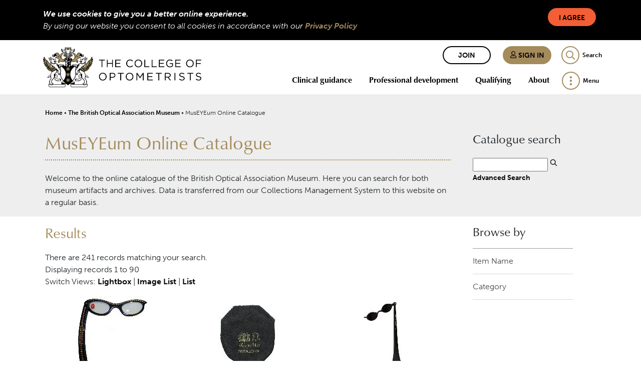

--- FILE ---
content_type: text/html; charset=UTF-8
request_url: https://museyeum.org/results.php?module=objects&type=browse&id=19&term=lorgnette&kv=10791&record=46&page=1&view=1
body_size: 7754
content:
<!DOCTYPE HTML>

<html>
    <head>
        <title>The College of Optometrists</title>
        <link rel="stylesheet" type="text/css" href="https://museyeum.org/templates/boam3/stylesheet.css" />
        <link rel="stylesheet" href="https://use.typekit.net/cva8lvw.css">
		<link rel="preload" href="templates/boam3/icomoon.ttf?m0gz11" as="font" crossorigin="anonymous">
		<link rel="stylesheet" href="templates/boam3/main.css?t=132808322880000000">
		<script src="templates/boam3//libs.js?t=132823962360000000"></script>
		<script src="templates/boam3//main.js?t=132823962360000000"></script>
		<script type="text/JavaScript" src="javascript.js"></script>
        <meta http-equiv="Content-Type" content="text/html; charset=UTF-8" />
        <base href="https://museyeum.org/" target="_top">

	<!-- Global site tag (gtag.js) - Google Analytics -->
	<script async src="https://www.googletagmanager.com/gtag/js?id=UA-2177699-2"></script>
	<script>
		window.dataLayer = window.dataLayer || [];
		function gtag()	{dataLayer.push(arguments);}
		gtag('js', new Date());

		gtag('config', 'UA-2177699-2');
	</script>

    </head>
    <body>    
		<div class="cookie-consent-bar bg-dark text-light d-none">
			<div class="container p-2">
				<button class="btn btn-default btn-sm float-right ml-4" id="consent">I Agree</button>
				<div class="font-italic font-weight-bold">We use cookies to give you a better online experience.</div>
				<div class="font-italic">By using our website you consent to all cookies in accordance with our <a href="https://www.college-optometrists.org/privacy-and-cookies-policy">Privacy Policy</a></div>
			</div>
		</div>
        <nav class="header-main">
			<div class="container">

				<div class="brand js-search-logos">
					<div class="logos">
						<a href="https://www.college-optometrists.org/" title="Homepage" class="logo-unscrolled">
							<img src="templates/boam3/coo_logo_text_white.png" alt="College Of Optometrists" height="80" width="316">
						</a>
						<a href="https://www.college-optometrists.org/" title="Homepage" class="logo-scrolled">
							<img src="templates/boam3/coo_logo_transparent.png" alt="College Of Optometrists" height="80" width="100">
						</a>
					</div>
					<div class="mobile-logos">
						<a href="https://www.college-optometrists.org/" title="Homepage" class="logo-unscrolled">
							<img src="templates/boam3/coo_logo_text_white.png" alt="College Of Optometrists">
						</a>
						<a href="https://www.college-optometrists.org/" title="Homepage" class="logo-scrolled">
							<img src="templates/boam3/coo_logo_transparent.png" alt="College Of Optometrists">
						</a>
					</div>
				</div>

				<div class="top-row">
						<a href="https://www.college-optometrists.org/join-the-college-today" class="btn btn-sm btn-outline-dark mr-2 d-none d-lg-inline-block">Join</a>
						<a href="https://www.college-optometrists.org/account/signin" class="btn btn-sm btn-primary mr-2 d-none d-lg-inline-block">
							<i class="ico-user"></i>
							Sign in
						</a>
						<a href="https://www.college-optometrists.org/account/signin" class="cbtn cbtn-user cbtn-primary d-inline-block d-lg-none" title="My college"></a>


					<div class="js-search search">
						<form action="https://www.college-optometrists.org/search" id="siteSearch">
							<input id="header_search" placeholder="Enter your search here" name="search">
							<label for="header_search" class="d-none">Search</label>
						</form>
					</div>
					<a href="#" class="cbtn cbtn-search cbtn-outline-primary js-search-control search-control">
						<span class="d-none d-lg-inline-block">Search</span>
					</a>

				</div>

				<div class="bottom-row">
					<div class="navbar-expand">
						<ul class="navbar-nav navbar-header none">
				<li class="hide-scrolled nav-item dropdown d-none d-lg-inline-block">
					<a class="nav-link dropdown-toggle " href="https://www.college-optometrists.org/Clinical-guidance" target="" data-toggle="dropdown" aria-haspopup="true" aria-expanded="false">Clinical guidance</a>

					<div class="dropdown-menu navigation animate headerSlideIn">
						<ul class="nav-dropdown circle">
				<li class="nav-item">
					<a class="nav-link " href="https://www.college-optometrists.org/Clinical-guidance/Guidance" target="">Guidance for Professional Practice</a>
				</li>
				<li class="nav-item">
					<a class="nav-link " href="https://www.college-optometrists.org/Clinical-guidance/COVID-19-clinical-guidance" target="">COVID-19 clinical guidance</a>
				</li>
				<li class="nav-item">
					<a class="nav-link " href="https://www.college-optometrists.org/Clinical-guidance/Clinical-Management-Guidelines" target="">Clinical Management Guidelines</a>
				</li>
				<li class="nav-item">
					<a class="nav-link " href="https://www.college-optometrists.org/Clinical-guidance/Optometrists-Formulary" target="">Optometrists' Formulary</a>
				</li>
				<li class="nav-item">
					<a class="nav-link " href="https://www.college-optometrists.org/Clinical-guidance/Clinical-advisers" target="">Clinical advisers</a>
				</li>
				<li class="nav-item">
					<a class="nav-link " href="https://www.college-optometrists.org/Clinical-guidance/Clinical-files" target="">Clinical files</a>
				</li>
				<li class="nav-item">
					<a class="nav-link " href="https://www.college-optometrists.org/Clinical-guidance/Guidance-for-therapeutics" target="">Guidance for therapeutics</a>
				</li>
				<li class="nav-item">
					<a class="nav-link " href="https://www.college-optometrists.org/Clinical-guidance/Supplementary-guidance" target="">Supplementary guidance</a>
				</li>
				<li class="nav-item">
					<a class="nav-link " href="https://www.college-optometrists.org/Clinical-guidance/Using-Evidence-in-Practice" target="">Using Evidence in Practice</a>
				</li>
				<li class="nav-item">
					<a class="nav-link " href="https://www.college-optometrists.org/Clinical-guidance/Position-statements" target="">Position statements</a>
				</li>
				<li class="nav-item">
					<a class="nav-link " href="https://www.college-optometrists.org/Clinical-guidance/Ethical-Scenarios" target="">Ethical scenarios</a>
				</li>
						</ul>
					</div>
				</li>
				<li class="hide-scrolled nav-item dropdown d-none d-lg-inline-block">
					<a class="nav-link dropdown-toggle " href="https://www.college-optometrists.org/Professional-development" target="" data-toggle="dropdown" aria-haspopup="true" aria-expanded="false">Professional development</a>

					<div class="dropdown-menu navigation animate headerSlideIn">
						<ul class="nav-dropdown circle">
				<li class="nav-item">
					<a class="nav-link " href="https://www.college-optometrists.org/Professional-development/Online-learning" target="">Online learning</a>
				</li>
				<li class="nav-item">
					<a class="nav-link " href="https://www.college-optometrists.org/Professional-development/Events" target="">Events</a>
				</li>
				<li class="nav-item">
					<a class="nav-link " href="https://www.college-optometrists.org/Professional-development/Higher-qualifications" target="">Higher qualifications</a>
				</li>
				<li class="nav-item">
					<a class="nav-link " href="https://www.college-optometrists.org/Professional-development/Independent-prescribing-(IP)-qualification" target="">Independent prescribing (IP) qualification</a>
				</li>
				<li class="nav-item">
					<a class="nav-link " href="https://www.college-optometrists.org/Professional-development/Fellowship-by-Portfolio" target="">Fellowship by Portfolio</a>
				</li>
				<li class="nav-item">
					<a class="nav-link " href="https://www.college-optometrists.org/Professional-development/Library-and-information-services" target="">Library and information services</a>
				</li>
				<li class="nav-item">
					<a class="nav-link " href="https://www.college-optometrists.org/Professional-development/Compassion-in-practice" target="">Compassion in practice</a>
				</li>
				<li class="nav-item">
					<a class="nav-link " href="https://www.college-optometrists.org/Professional-development/Financial-support-for-College-members-undertaking" target="">Financial support for College members undertaking research</a>
				</li>
				<li class="nav-item">
					<a class="nav-link " href="https://www.college-optometrists.org/Professional-development/Peer-discussion-and-peer-review" target="">Peer discussion and peer review</a>
				</li>
				<li class="nav-item">
					<a class="nav-link " href="https://www.college-optometrists.org/Professional-development/Taking-a-career-break" target="">Taking a career break</a>
				</li>
				<li class="nav-item">
					<a class="nav-link " href="https://www.college-optometrists.org/Professional-development/CET-cycle-2019-2021" target="">CET cycle 2019-2021</a>
				</li>
				<li class="nav-item">
					<a class="nav-link " href="https://www.college-optometrists.org/Professional-development/DOCET-distance-learning" target="">DOCET distance learning</a>
				</li>
						</ul>
					</div>
				</li>
				<li class="hide-scrolled nav-item dropdown d-none d-lg-inline-block">
					<a class="nav-link dropdown-toggle " href="https://www.college-optometrists.org/Qualifying" target="" data-toggle="dropdown" aria-haspopup="true" aria-expanded="false">Qualifying</a>

					<div class="dropdown-menu navigation animate headerSlideIn">
						<ul class="nav-dropdown circle">
				<li class="nav-item">
					<a class="nav-link " href="https://www.college-optometrists.org/Qualifying/A-career-in-optometry" target="">A career in optometry</a>
				</li>
				<li class="nav-item">
					<a class="nav-link " href="https://www.college-optometrists.org/Qualifying/Optometry-students" target="">Optometry students</a>
				</li>
				<li class="nav-item">
					<a class="nav-link " href="https://www.college-optometrists.org/Qualifying/Scheme-for-Registration" target="">Scheme for Registration</a>
				</li>
				<li class="nav-item">
					<a class="nav-link " href="https://www.college-optometrists.org/Qualifying/International-pre-registration-trainees" target="">International pre-registration trainees</a>
				</li>
				<li class="nav-item">
					<a class="nav-link " href="https://www.college-optometrists.org/Qualifying/The-Education-Strategic-Review" target="">The Education Strategic Review</a>
				</li>
				<li class="nav-item">
					<a class="nav-link " href="https://www.college-optometrists.org/Qualifying/Sector-Partnership-for-Optical-Knowledge-and-Educa" target="">Sector Partnership for Optical Knowledge and Education (SPOKE)</a>
				</li>
						</ul>
					</div>
				</li>
				<li class="hide-scrolled nav-item dropdown d-none d-lg-inline-block">
					<a class="nav-link dropdown-toggle " href="https://www.college-optometrists.org/About" target="" data-toggle="dropdown" aria-haspopup="true" aria-expanded="false">About</a>

					<div class="dropdown-menu navigation animate headerSlideIn">
						<ul class="nav-dropdown circle">
				<li class="nav-item">
					<a class="nav-link " href="https://www.college-optometrists.org/About/Who-we-are" target="">Who we are</a>
				</li>
				<li class="nav-item">
					<a class="nav-link " href="https://www.college-optometrists.org/About/Work-for-us" target="">Work for us</a>
				</li>
				<li class="nav-item">
					<a class="nav-link " href="https://www.college-optometrists.org/About/Life-and-Honorary-Fellowship-(FCOptom)" target="">Life and Honorary Fellowship (FCOptom)</a>
				</li>
				<li class="nav-item">
					<a class="nav-link " href="https://www.college-optometrists.org/About/Research-Excellence-Awards" target="">Research Excellence Awards</a>
				</li>
				<li class="nav-item">
					<a class="nav-link " href="https://www.college-optometrists.org/About/Member-Code-of-Conduct" target="">Member Code of Conduct</a>
				</li>
				<li class="nav-item dropdown-submenu">
					<a class="nav-link collapsed " href="https://www.college-optometrists.org/About/Governance-and-groups" target="" data-toggle="collapse" data-target="#collapse-b1327392-c329-4d54-8a9d-763826d7d414">Governance and groups</a>

					<div class="navigation-child collapse " id="collapse-b1327392-c329-4d54-8a9d-763826d7d414">
						<ul class="nav-dropdown square">
				<li class="nav-item">
					<a class="nav-link " href="https://www.college-optometrists.org/About/Governance-and-groups/Board-of-Trustees" target="">Board of Trustees</a>
				</li>
				<li class="nav-item">
					<a class="nav-link " href="https://www.college-optometrists.org/About/Governance-and-groups/College-Council" target="">College Council</a>
				</li>
				<li class="nav-item">
					<a class="nav-link " href="https://www.college-optometrists.org/About/Governance-and-groups/College-Committees" target="">College Committees</a>
				</li>
				<li class="nav-item">
					<a class="nav-link " href="https://www.college-optometrists.org/About/Governance-and-groups/Reference-groups" target="">Reference groups</a>
				</li>
						</ul>
					</div>
				</li>
				<li class="nav-item">
					<a class="nav-link " href="https://www.college-optometrists.org/About/Media-enquiries" target="">Media enquiries</a>
				</li>
				<li class="nav-item">
					<a class="nav-link " href="https://www.college-optometrists.org/About/The-Benevolent-Fund" target="">The Benevolent Fund</a>
				</li>
				<li class="nav-item">
					<a class="nav-link " href="https://www.college-optometrists.org/About/Expert-witnesses" target="">Expert witnesses</a>
				</li>
						</ul>
					</div>
				</li>
							<li class="main-menu dropdown">
								<a class="dropdown-toggle cbtn cbtn-menu cbtn-outline-primary d-none d-lg-block" href="#" data-toggle="dropdown">
									<span class="main-menu-menu">Menu</span>
									<span class="d-none main-menu-close">Close</span>
								</a>

								<a class="dropdown-toggle cbtn cbtn-menu cbtn-outline-primary d-lg-none" href="#" data-toggle="collapse" data-target=".collapse-mobile-nav">
									<span class="d-none main-menu-menu">Menu</span>
								</a>

								<div class="dropdown-menu navigation animate menuSlideIn" id="desktop-nav">
									<ul class="nav-dropdown circle">
				<li class="nav-item">
					<a class="nav-link " href="https://www.college-optometrists.org/News" target="">News</a>
				</li>
				<li class="nav-item">
					<a class="nav-link " href="https://www.college-optometrists.org/Jobs-board" target="">Jobs board</a>
				</li>
				<li class="nav-item">
					<a class="nav-link " href="https://www.college-optometrists.org/Get-the-College-app" target="">Get the College app</a>
				</li>
				<li class="nav-item">
					<a class="nav-link " href="https://www.college-optometrists.org/Member-resources" target="">Member resources</a>
				</li>
				<li class="nav-item">
					<a class="nav-link " href="https://www.college-optometrists.org/Patient-resources" target="">Patient resources</a>
				</li>
				<li class="nav-item">
					<a class="nav-link " href="https://www.college-optometrists.org/Acuity" target="">Acuity</a>
				</li>
				<li class="nav-item">
					<a class="nav-link " href="https://www.college-optometrists.org/Optometry-in-Practice" target="">Optometry In Practice</a>
				</li>
				<li class="nav-item">
					<a class="nav-link " href="https://www.college-optometrists.org/Ophthalmic-and-Physiological-Optics-(OPO)" target="">Ophthalmic and Physiological Optics (OPO)</a>
				</li>
				<li class="nav-item">
					<a class="nav-link " href="https://www.college-optometrists.org/Podcasts" target="">Podcasts</a>
				</li>
				<li class="nav-item">
					<a class="nav-link " href="https://www.college-optometrists.org/Wellbeing" target="">Wellbeing</a>
				</li>
				<li class="nav-item">
					<a class="nav-link active" href="https://www.college-optometrists.org/The-British-Optical-Association-Museum" target="">The British Optical Association Museum</a>
				</li>
				<li class="nav-item">
					<a class="nav-link " href="https://www.college-optometrists.org/Clinical-Council-for-Eye-Health-Commissioning-(CCE" target="">Clinical Council for Eye Health Commissioning (CCEHC)</a>
				</li>
				<li class="nav-item">
					<a class="nav-link " href="https://www.college-optometrists.org/Make-an-enquiry" target="">Contact us</a>
				</li>
									</ul>
								</div>
							</li>
						</ul>
					</div>
				</div>
			</div>
		</nav>
        <div class="mobile-navigation">
			<div class="collapse navigation animate menuSlideIn collapse-mobile-nav">
				<div class="container">
					<div class="d-lg-none my-1 mobile-nav-buttons">
							<a href="https://www.college-optometrists.org//join-the-college-today" class="btn btn-sm btn-secondary mr-2">Join</a>
							<a href="https://www.college-optometrists.org//account/signin" class="btn btn-sm btn-primary mr-2">
								<i class="ico-user"></i>
								Sign in
							</a>
					</div>

					<ul class="nav-dropdown disc">
				<li class="nav-item dropdown-submenu d-block d-lg-none">
					<a class="nav-link collapsed " href="https://www.college-optometrists.org//Clinical-guidance" target="" data-toggle="collapse" data-target="#collapse-e703e02a-c140-46be-839b-afb75e42c294">Clinical guidance</a>

					<div class="navigation-child collapse " id="collapse-e703e02a-c140-46be-839b-afb75e42c294">
						<ul class="nav-dropdown circle">
				<li class="nav-item">
					<a class="nav-link " href="https://www.college-optometrists.org//Clinical-guidance/Guidance" target="">Guidance for Professional Practice</a>
				</li>
				<li class="nav-item">
					<a class="nav-link " href="https://www.college-optometrists.org//Clinical-guidance/COVID-19-clinical-guidance" target="">COVID-19 clinical guidance</a>
				</li>
				<li class="nav-item">
					<a class="nav-link " href="https://www.college-optometrists.org//Clinical-guidance/Clinical-Management-Guidelines" target="">Clinical Management Guidelines</a>
				</li>
				<li class="nav-item">
					<a class="nav-link " href="https://www.college-optometrists.org//Clinical-guidance/Optometrists-Formulary" target="">Optometrists' Formulary</a>
				</li>
				<li class="nav-item">
					<a class="nav-link " href="https://www.college-optometrists.org//Clinical-guidance/Clinical-advisers" target="">Clinical advisers</a>
				</li>
				<li class="nav-item">
					<a class="nav-link " href="https://www.college-optometrists.org/Clinical-guidance/Clinical-files" target="">Clinical files</a>
				</li>
				<li class="nav-item">
					<a class="nav-link " href="https://www.college-optometrists.org/Clinical-guidance/Guidance-for-therapeutics" target="">Guidance for therapeutics</a>
				</li>
				<li class="nav-item">
					<a class="nav-link " href="https://www.college-optometrists.org/Clinical-guidance/Supplementary-guidance" target="">Supplementary guidance</a>
				</li>
				<li class="nav-item">
					<a class="nav-link " href="https://www.college-optometrists.org/Clinical-guidance/Using-Evidence-in-Practice" target="">Using Evidence in Practice</a>
				</li>
				<li class="nav-item">
					<a class="nav-link " href="https://www.college-optometrists.org/Clinical-guidance/Position-statements" target="">Position statements</a>
				</li>
				<li class="nav-item">
					<a class="nav-link " href="https://www.college-optometrists.org/Clinical-guidance/Ethical-Scenarios" target="">Ethical scenarios</a>
				</li>
						</ul>
					</div>
				</li>
				<li class="nav-item dropdown-submenu d-block d-lg-none">
					<a class="nav-link collapsed " href="https://www.college-optometrists.org/Professional-development" target="" data-toggle="collapse" data-target="#collapse-671c513e-fee5-4a0f-b2a9-fb2382350c9c">Professional development</a>

					<div class="navigation-child collapse " id="collapse-671c513e-fee5-4a0f-b2a9-fb2382350c9c">
						<ul class="nav-dropdown circle">
				<li class="nav-item">
					<a class="nav-link " href="https://www.college-optometrists.org/Professional-development/Online-learning" target="">Online learning</a>
				</li>
				<li class="nav-item">
					<a class="nav-link " href="https://www.college-optometrists.org/Professional-development/Events" target="">Events</a>
				</li>
				<li class="nav-item">
					<a class="nav-link " href="https://www.college-optometrists.org/Professional-development/Higher-qualifications" target="">Higher qualifications</a>
				</li>
				<li class="nav-item">
					<a class="nav-link " href="https://www.college-optometrists.org/Professional-development/Independent-prescribing-(IP)-qualification" target="">Independent prescribing (IP) qualification</a>
				</li>
				<li class="nav-item">
					<a class="nav-link " href="https://www.college-optometrists.org/Professional-development/Fellowship-by-Portfolio" target="">Fellowship by Portfolio</a>
				</li>
				<li class="nav-item">
					<a class="nav-link " href="https://www.college-optometrists.org/Professional-development/Library-and-information-services" target="">Library and information services</a>
				</li>
				<li class="nav-item">
					<a class="nav-link " href="https://www.college-optometrists.org/Professional-development/Compassion-in-practice" target="">Compassion in practice</a>
				</li>
				<li class="nav-item">
					<a class="nav-link " href="https://www.college-optometrists.org/Professional-development/Financial-support-for-College-members-undertaking" target="">Financial support for College members undertaking research</a>
				</li>
				<li class="nav-item">
					<a class="nav-link " href="https://www.college-optometrists.org/Professional-development/Peer-discussion-and-peer-review" target="">Peer discussion and peer review</a>
				</li>
				<li class="nav-item">
					<a class="nav-link " href="https://www.college-optometrists.org/Professional-development/Taking-a-career-break" target="">Taking a career break</a>
				</li>
				<li class="nav-item">
					<a class="nav-link " href="https://www.college-optometrists.org/Professional-development/CET-cycle-2019-2021" target="">CET cycle 2019-2021</a>
				</li>
				<li class="nav-item">
					<a class="nav-link " href="https://www.college-optometrists.org/Professional-development/DOCET-distance-learning" target="">DOCET distance learning</a>
				</li>
						</ul>
					</div>
				</li>
				<li class="nav-item dropdown-submenu d-block d-lg-none">
					<a class="nav-link collapsed " href="https://www.college-optometrists.org/Qualifying" target="" data-toggle="collapse" data-target="#collapse-138e7b6e-3850-4e36-a8de-2d48c4cfa4d1">Qualifying</a>

					<div class="navigation-child collapse " id="collapse-138e7b6e-3850-4e36-a8de-2d48c4cfa4d1">
						<ul class="nav-dropdown circle">
				<li class="nav-item">
					<a class="nav-link " href="https://www.college-optometrists.org/Qualifying/A-career-in-optometry" target="">A career in optometry</a>
				</li>
				<li class="nav-item">
					<a class="nav-link " href="https://www.college-optometrists.org/Qualifying/Optometry-students" target="">Optometry students</a>
				</li>
				<li class="nav-item">
					<a class="nav-link " href="https://www.college-optometrists.org/Qualifying/Scheme-for-Registration" target="">Scheme for Registration</a>
				</li>
				<li class="nav-item">
					<a class="nav-link " href="https://www.college-optometrists.org/Qualifying/International-pre-registration-trainees" target="">International pre-registration trainees</a>
				</li>
				<li class="nav-item">
					<a class="nav-link " href="https://www.college-optometrists.org/Qualifying/Assessors-and-Examiners" target="">Assessors and Examiners</a>
				</li>
				<li class="nav-item">
					<a class="nav-link " href="https://www.college-optometrists.org/Qualifying/The-Education-Strategic-Review" target="">The Education Strategic Review</a>
				</li>
				<li class="nav-item">
					<a class="nav-link " href="https://www.college-optometrists.org/Qualifying/Sector-Partnership-for-Optical-Knowledge-and-Educa" target="">Sector Partnership for Optical Knowledge and Education (SPOKE)</a>
				</li>
						</ul>
					</div>
				</li>
				<li class="nav-item dropdown-submenu d-block d-lg-none">
					<a class="nav-link collapsed " href="https://www.college-optometrists.org/About" target="" data-toggle="collapse" data-target="#collapse-64d23508-a353-4bf7-aff8-1915cfc59c99">About</a>

					<div class="navigation-child collapse " id="collapse-64d23508-a353-4bf7-aff8-1915cfc59c99">
						<ul class="nav-dropdown circle">
				<li class="nav-item">
					<a class="nav-link " href="https://www.college-optometrists.org/About/Who-we-are" target="">Who we are</a>
				</li>
				<li class="nav-item">
					<a class="nav-link " href="https://www.college-optometrists.org/About/Work-for-us" target="">Work for us</a>
				</li>
				<li class="nav-item">
					<a class="nav-link " href="https://www.college-optometrists.org/About/Life-and-Honorary-Fellowship-(FCOptom)" target="">Life and Honorary Fellowship (FCOptom)</a>
				</li>
				<li class="nav-item">
					<a class="nav-link " href="https://www.college-optometrists.org/About/Research-Excellence-Awards" target="">Research Excellence Awards</a>
				</li>
				<li class="nav-item">
					<a class="nav-link " href="https://www.college-optometrists.org/About/Member-Code-of-Conduct" target="">Member Code of Conduct</a>
				</li>
				<li class="nav-item dropdown-submenu">
					<a class="nav-link collapsed " href="https://www.college-optometrists.org/About/Governance-and-groups" target="" data-toggle="collapse" data-target="#collapse-a41e9237-2102-47fb-b7d3-61f2afe0ed43">Governance and groups</a>

					<div class="navigation-child collapse " id="collapse-a41e9237-2102-47fb-b7d3-61f2afe0ed43">
						<ul class="nav-dropdown square">
				<li class="nav-item">
					<a class="nav-link " href="https://www.college-optometrists.org/About/Governance-and-groups/Board-of-Trustees" target="">Board of Trustees</a>
				</li>
				<li class="nav-item">
					<a class="nav-link " href="https://www.college-optometrists.org/About/Governance-and-groups/College-Council" target="">College Council</a>
				</li>
				<li class="nav-item">
					<a class="nav-link " href="https://www.college-optometrists.org/About/Governance-and-groups/College-Committees" target="">College Committees</a>
				</li>
				<li class="nav-item">
					<a class="nav-link " href="https://www.college-optometrists.org/About/Governance-and-groups/Reference-groups" target="">Reference groups</a>
				</li>
						</ul>
					</div>
				</li>
				<li class="nav-item">
					<a class="nav-link " href="https://www.college-optometrists.org/About/Media-enquiries" target="">Media enquiries</a>
				</li>
				<li class="nav-item">
					<a class="nav-link " href="https://www.college-optometrists.org/About/The-Benevolent-Fund" target="">The Benevolent Fund</a>
				</li>
				<li class="nav-item">
					<a class="nav-link " href="https://www.college-optometrists.org/About/Expert-witnesses" target="">Expert witnesses</a>
				</li>
						</ul>
					</div>
				</li>
								<li class="nav-item">
					<a class="nav-link " href="https://www.college-optometrists.org/News" target="">News</a>
				</li>
				<li class="nav-item">
					<a class="nav-link " href="https://www.college-optometrists.org/Jobs-board" target="">Jobs board</a>
				</li>
				<li class="nav-item">
					<a class="nav-link " href="https://www.college-optometrists.org/Get-the-College-app" target="">Get the College app</a>
				</li>
				<li class="nav-item">
					<a class="nav-link " href="https://www.college-optometrists.org/Member-resources" target="">Member resources</a>
				</li>
				<li class="nav-item">
					<a class="nav-link " href="https://www.college-optometrists.org/Patient-resources" target="">Patient resources</a>
				</li>
				<li class="nav-item">
					<a class="nav-link " href="https://www.college-optometrists.org/Acuity" target="">Acuity</a>
				</li>
				<li class="nav-item">
					<a class="nav-link " href="https://www.college-optometrists.org/Optometry-in-Practice" target="">Optometry In Practice</a>
				</li>
				<li class="nav-item">
					<a class="nav-link " href="https://www.college-optometrists.org/Ophthalmic-and-Physiological-Optics-(OPO)" target="">Ophthalmic and Physiological Optics (OPO)</a>
				</li>
				<li class="nav-item">
					<a class="nav-link " href="https://www.college-optometrists.org/Podcasts" target="">Podcasts</a>
				</li>
				<li class="nav-item">
					<a class="nav-link " href="https://www.college-optometrists.org/Wellbeing" target="">Wellbeing</a>
				</li>
				<li class="nav-item">
					<a class="nav-link " href="https://www.college-optometrists.org/The-British-Optical-Association-Museum" target="">The British Optical Association Museum</a>
				</li>
				<li class="nav-item">
					<a class="nav-link " href="https://www.college-optometrists.org/Clinical-Council-for-Eye-Health-Commissioning-(CCE" target="">Clinical Council for Eye Health Commissioning (CCEHC)</a>
				</li>
				<li class="nav-item">
					<a class="nav-link " href="https://www.college-optometrists.org/Make-an-enquiry" target="">Contact us</a>
				</li>
					</ul>

				</div>
			</div>
		</div>
        <div id ="summaryWrapper">
            <div id="summary">
                
                <div id="breadcrumbs">
                    <a href="https://www.college-optometrists.org/">Home</a> • 
                    <a href="https://www.college-optometrists.org/the-british-optical-association-museum">The British Optical Association Museum</a> • 
                    MusEYEum Online Catalogue
                </div>

                <div class="leftcol">
                    <h1>MusEYEum Online Catalogue</h1>
                    <p><p>Welcome to the online catalogue of the British Optical Association Museum. Here you can search for both museum artifacts and archives. Data is transferred from our Collections Management System to this website on a regular basis.</p>
</p>                </div>

                <div id="basicsearch" class="rightcol">
                    <h3>Catalogue search</h3>
                    <form method="GET" action="results.php">
                        <input type="text" name="term" value="" id="navsearch">
                        <input type="hidden" name="module" value="objects">
                        <input type="hidden" name="type" value="keyword">
                        <input id="basicsearch-icon" type="image" src="templates/boam3/search.png" alt="submit search" />
                        <br /><a href="search.php?module=objects">Advanced Search</a>
                    </form>
                </div> 

            </div>
        </div>
        
        <main role="main">

    
        <div id="contentWrapper" class="leftcol">
            <div id="content">

            <p></p>
<h2>Results</h2>

<p>There are 241 records matching your search.

                <br />Displaying records 1 to 90            <br />Switch Views: <a href="results.php?module=objects&amp;type=browse&amp;id=19&amp;term=lorgnette&amp;kv=10791&amp;record=46&amp;page=1&amp;view=1">Lightbox</a> 
            | <a href="results.php?module=objects&amp;type=browse&amp;id=19&amp;term=lorgnette&amp;kv=10791&amp;record=46&amp;page=1&amp;view=2">Image List</a> 
            | <a href="results.php?module=objects&amp;type=browse&amp;id=19&amp;term=lorgnette&amp;kv=10791&amp;record=46&amp;page=1&amp;view=3">List</a>
        </p>
        <table>
<tr><td class="lightboxtile"><div class="lightboximg"><a href="detail.php?module=objects&amp;type=browse&amp;id=19&amp;term=lorgnette&amp;kv=10791&amp;record=46&amp;page=1&amp;kv=25589&amp;record=0&amp;module=objects"><img src="http://museyeum.org/mxgis/?kv=52026&amp;style=lightbox" alt=""></a><br /></div>&#039;Empire&#039; lorgnette<br />Mid 20th c.<br /><a href="detail.php?module=objects&amp;type=browse&amp;id=19&amp;term=lorgnette&amp;kv=10791&amp;record=46&amp;page=1&amp;kv=25589&amp;record=0&amp;module=objects">View</a></td>
<td class="lightboxtile"><div class="lightboximg"><a href="detail.php?module=objects&amp;type=browse&amp;id=19&amp;term=lorgnette&amp;kv=10791&amp;record=46&amp;page=1&amp;kv=24089&amp;record=1&amp;module=objects"><img src="http://museyeum.org/mxgis/?kv=48874&amp;style=lightbox" alt=""></a><br /></div>&#039;Kipella&#039; monocle case<br />Mid 20th c.<br /><a href="detail.php?module=objects&amp;type=browse&amp;id=19&amp;term=lorgnette&amp;kv=10791&amp;record=46&amp;page=1&amp;kv=24089&amp;record=1&amp;module=objects">View</a></td>
<td class="lightboxtile"><div class="lightboximg"><a href="detail.php?module=objects&amp;type=browse&amp;id=19&amp;term=lorgnette&amp;kv=10791&amp;record=46&amp;page=1&amp;kv=15985&amp;record=2&amp;module=objects"><img src="http://museyeum.org/mxgis/?kv=34027&amp;style=lightbox" alt=""></a><br /></div>&#039;Onspec Ontic Classics&#039; OZ-008 Lorgnette<br />Onspec-Ontic<br />2000s<br /><a href="detail.php?module=objects&amp;type=browse&amp;id=19&amp;term=lorgnette&amp;kv=10791&amp;record=46&amp;page=1&amp;kv=15985&amp;record=2&amp;module=objects">View</a></td>
</tr>
<tr><td class="lightboxtile"><div class="lightboximg"><a href="detail.php?module=objects&amp;type=browse&amp;id=19&amp;term=lorgnette&amp;kv=10791&amp;record=46&amp;page=1&amp;kv=10477&amp;record=3&amp;module=objects"><img src="http://museyeum.org/mxgis/?kv=26238&amp;style=lightbox" alt=""></a><br /></div>933 W.M. folding lorgnette<br />Newbold &amp; Co Ltd<br />Mid-Late 20th c.<br /><a href="detail.php?module=objects&amp;type=browse&amp;id=19&amp;term=lorgnette&amp;kv=10791&amp;record=46&amp;page=1&amp;kv=10477&amp;record=3&amp;module=objects">View</a></td>
<td class="lightboxtile"><div class="lightboximg"><a href="detail.php?module=objects&amp;type=browse&amp;id=19&amp;term=lorgnette&amp;kv=10791&amp;record=46&amp;page=1&amp;kv=4656&amp;record=4&amp;module=objects"><img src="http://museyeum.org/mxgis/?kv=24692&amp;style=lightbox" alt=""></a><br /></div>Adams-style lorgnette<br /><a href="detail.php?module=objects&amp;type=browse&amp;id=19&amp;term=lorgnette&amp;kv=10791&amp;record=46&amp;page=1&amp;kv=4656&amp;record=4&amp;module=objects">View</a></td>
<td class="lightboxtile"><div class="lightboximg"><a href="detail.php?module=objects&amp;type=browse&amp;id=19&amp;term=lorgnette&amp;kv=10791&amp;record=46&amp;page=1&amp;kv=4668&amp;record=5&amp;module=objects"><img src="http://museyeum.org/mxgis/?kv=24704&amp;style=lightbox" alt=""></a><br /></div>Adams-style lorgnette<br />Early 19th c.<br /><a href="detail.php?module=objects&amp;type=browse&amp;id=19&amp;term=lorgnette&amp;kv=10791&amp;record=46&amp;page=1&amp;kv=4668&amp;record=5&amp;module=objects">View</a></td>
</tr>
<tr><td class="lightboxtile"><div class="lightboximg"><a href="detail.php?module=objects&amp;type=browse&amp;id=19&amp;term=lorgnette&amp;kv=10791&amp;record=46&amp;page=1&amp;kv=4667&amp;record=6&amp;module=objects"><img src="http://museyeum.org/mxgis/?kv=52465&amp;style=lightbox" alt=""></a><br /></div>Adams-style lorgnette<br />19th c.<br /><a href="detail.php?module=objects&amp;type=browse&amp;id=19&amp;term=lorgnette&amp;kv=10791&amp;record=46&amp;page=1&amp;kv=4667&amp;record=6&amp;module=objects">View</a></td>
<td class="lightboxtile"><div class="lightboximg"><a href="detail.php?module=objects&amp;type=browse&amp;id=19&amp;term=lorgnette&amp;kv=10791&amp;record=46&amp;page=1&amp;kv=25529&amp;record=7&amp;module=objects"><img src="http://museyeum.org/mxgis/?kv=51911&amp;style=lightbox" alt=""></a><br /></div>Adams-style lorgnette<br />Late 18th c. / Early 19th c.<br /><a href="detail.php?module=objects&amp;type=browse&amp;id=19&amp;term=lorgnette&amp;kv=10791&amp;record=46&amp;page=1&amp;kv=25529&amp;record=7&amp;module=objects">View</a></td>
<td class="lightboxtile"><div class="lightboximg"><a href="detail.php?module=objects&amp;type=browse&amp;id=19&amp;term=lorgnette&amp;kv=10791&amp;record=46&amp;page=1&amp;kv=4655&amp;record=8&amp;module=objects"><img src="http://museyeum.org/mxgis/?kv=24691&amp;style=lightbox" alt=""></a><br /></div>Adams-style lorgnette<br /><a href="detail.php?module=objects&amp;type=browse&amp;id=19&amp;term=lorgnette&amp;kv=10791&amp;record=46&amp;page=1&amp;kv=4655&amp;record=8&amp;module=objects">View</a></td>
</tr>
<tr><td class="lightboxtile"><div class="lightboximg"><a href="detail.php?module=objects&amp;type=browse&amp;id=19&amp;term=lorgnette&amp;kv=10791&amp;record=46&amp;page=1&amp;kv=4661&amp;record=9&amp;module=objects"><img src="http://museyeum.org/mxgis/?kv=24697&amp;style=lightbox" alt=""></a><br /></div>Adams-style lorgnette<br />c.1850<br /><a href="detail.php?module=objects&amp;type=browse&amp;id=19&amp;term=lorgnette&amp;kv=10791&amp;record=46&amp;page=1&amp;kv=4661&amp;record=9&amp;module=objects">View</a></td>
<td class="lightboxtile"><div class="lightboximg"><a href="detail.php?module=objects&amp;type=browse&amp;id=19&amp;term=lorgnette&amp;kv=10791&amp;record=46&amp;page=1&amp;kv=4666&amp;record=10&amp;module=objects"><img src="http://museyeum.org/mxgis/?kv=24702&amp;style=lightbox" alt=""></a><br /></div>Adams-style lorgnette<br />c.1820<br /><a href="detail.php?module=objects&amp;type=browse&amp;id=19&amp;term=lorgnette&amp;kv=10791&amp;record=46&amp;page=1&amp;kv=4666&amp;record=10&amp;module=objects">View</a></td>
<td class="lightboxtile"><div class="lightboximg"><a href="detail.php?module=objects&amp;type=browse&amp;id=19&amp;term=lorgnette&amp;kv=10791&amp;record=46&amp;page=1&amp;kv=4660&amp;record=11&amp;module=objects"><img src="http://museyeum.org/mxgis/?kv=24696&amp;style=lightbox" alt=""></a><br /></div>Adams-style lorgnette<br />Early 19th c.<br /><a href="detail.php?module=objects&amp;type=browse&amp;id=19&amp;term=lorgnette&amp;kv=10791&amp;record=46&amp;page=1&amp;kv=4660&amp;record=11&amp;module=objects">View</a></td>
</tr>
<tr><td class="lightboxtile"><div class="lightboximg"><a href="detail.php?module=objects&amp;type=browse&amp;id=19&amp;term=lorgnette&amp;kv=10791&amp;record=46&amp;page=1&amp;kv=22892&amp;record=12&amp;module=objects"><img src="http://museyeum.org/mxgis/?kv=46542&amp;style=lightbox" alt=""></a><br /></div>Adams-style lorgnette<br />Cocks &amp; Bettridge<br />1814<br /><a href="detail.php?module=objects&amp;type=browse&amp;id=19&amp;term=lorgnette&amp;kv=10791&amp;record=46&amp;page=1&amp;kv=22892&amp;record=12&amp;module=objects">View</a></td>
<td class="lightboxtile"><div class="lightboximg"><a href="detail.php?module=objects&amp;type=browse&amp;id=19&amp;term=lorgnette&amp;kv=10791&amp;record=46&amp;page=1&amp;kv=4665&amp;record=13&amp;module=objects"><img src="http://museyeum.org/mxgis/?kv=24701&amp;style=lightbox" alt=""></a><br /></div>Adams-style lorgnette<br />c.1850<br /><a href="detail.php?module=objects&amp;type=browse&amp;id=19&amp;term=lorgnette&amp;kv=10791&amp;record=46&amp;page=1&amp;kv=4665&amp;record=13&amp;module=objects">View</a></td>
<td class="lightboxtile"><div class="lightboximg"><a href="detail.php?module=objects&amp;type=browse&amp;id=19&amp;term=lorgnette&amp;kv=10791&amp;record=46&amp;page=1&amp;kv=4664&amp;record=14&amp;module=objects"><img src="http://museyeum.org/mxgis/?kv=24700&amp;style=lightbox" alt=""></a><br /></div>Adams-style lorgnette<br /><a href="detail.php?module=objects&amp;type=browse&amp;id=19&amp;term=lorgnette&amp;kv=10791&amp;record=46&amp;page=1&amp;kv=4664&amp;record=14&amp;module=objects">View</a></td>
</tr>
<tr><td class="lightboxtile"><div class="lightboximg"><a href="detail.php?module=objects&amp;type=browse&amp;id=19&amp;term=lorgnette&amp;kv=10791&amp;record=46&amp;page=1&amp;kv=4663&amp;record=15&amp;module=objects"><img src="http://museyeum.org/mxgis/?kv=24699&amp;style=lightbox" alt=""></a><br /></div>Adams-style lorgnette<br /><a href="detail.php?module=objects&amp;type=browse&amp;id=19&amp;term=lorgnette&amp;kv=10791&amp;record=46&amp;page=1&amp;kv=4663&amp;record=15&amp;module=objects">View</a></td>
<td class="lightboxtile"><div class="lightboximg"><a href="detail.php?module=objects&amp;type=browse&amp;id=19&amp;term=lorgnette&amp;kv=10791&amp;record=46&amp;page=1&amp;kv=4657&amp;record=16&amp;module=objects"><img src="http://museyeum.org/mxgis/?kv=24693&amp;style=lightbox" alt=""></a><br /></div>Adams-style lorgnette<br />c.1850<br /><a href="detail.php?module=objects&amp;type=browse&amp;id=19&amp;term=lorgnette&amp;kv=10791&amp;record=46&amp;page=1&amp;kv=4657&amp;record=16&amp;module=objects">View</a></td>
<td class="lightboxtile"><div class="lightboximg"><a href="detail.php?module=objects&amp;type=browse&amp;id=19&amp;term=lorgnette&amp;kv=10791&amp;record=46&amp;page=1&amp;kv=4658&amp;record=17&amp;module=objects"><img src="http://museyeum.org/mxgis/?kv=24694&amp;style=lightbox" alt=""></a><br /></div>Adams-style lorgnette<br /><a href="detail.php?module=objects&amp;type=browse&amp;id=19&amp;term=lorgnette&amp;kv=10791&amp;record=46&amp;page=1&amp;kv=4658&amp;record=17&amp;module=objects">View</a></td>
</tr>
<tr><td class="lightboxtile"><div class="lightboximg"><a href="detail.php?module=objects&amp;type=browse&amp;id=19&amp;term=lorgnette&amp;kv=10791&amp;record=46&amp;page=1&amp;kv=22411&amp;record=18&amp;module=objects"><img src="http://museyeum.org/mxgis/?kv=45681&amp;style=lightbox" alt=""></a><br /></div>Adams-style lorgnette<br />Early 19th c.<br /><a href="detail.php?module=objects&amp;type=browse&amp;id=19&amp;term=lorgnette&amp;kv=10791&amp;record=46&amp;page=1&amp;kv=22411&amp;record=18&amp;module=objects">View</a></td>
<td class="lightboxtile"><div class="lightboximg"><a href="detail.php?module=objects&amp;type=browse&amp;id=19&amp;term=lorgnette&amp;kv=10791&amp;record=46&amp;page=1&amp;kv=6824&amp;record=19&amp;module=objects"><img src="http://museyeum.org/mxgis/?kv=16599&amp;style=lightbox" alt=""></a><br /></div>Adams-style lorgnette<br />c.1820<br /><a href="detail.php?module=objects&amp;type=browse&amp;id=19&amp;term=lorgnette&amp;kv=10791&amp;record=46&amp;page=1&amp;kv=6824&amp;record=19&amp;module=objects">View</a></td>
<td class="lightboxtile"><div class="lightboximg"><a href="detail.php?module=objects&amp;type=browse&amp;id=19&amp;term=lorgnette&amp;kv=10791&amp;record=46&amp;page=1&amp;kv=4659&amp;record=20&amp;module=objects"><img src="http://museyeum.org/mxgis/?kv=24695&amp;style=lightbox" alt=""></a><br /></div>Adams-style lorgnette<br /><a href="detail.php?module=objects&amp;type=browse&amp;id=19&amp;term=lorgnette&amp;kv=10791&amp;record=46&amp;page=1&amp;kv=4659&amp;record=20&amp;module=objects">View</a></td>
</tr>
<tr><td class="lightboxtile"><div class="lightboximg"><a href="detail.php?module=objects&amp;type=browse&amp;id=19&amp;term=lorgnette&amp;kv=10791&amp;record=46&amp;page=1&amp;kv=4662&amp;record=21&amp;module=objects"><img src="http://museyeum.org/mxgis/?kv=24698&amp;style=lightbox" alt=""></a><br /></div>Adams-style lorgnette<br /><a href="detail.php?module=objects&amp;type=browse&amp;id=19&amp;term=lorgnette&amp;kv=10791&amp;record=46&amp;page=1&amp;kv=4662&amp;record=21&amp;module=objects">View</a></td>
<td class="lightboxtile"><div class="lightboximg"><a href="detail.php?module=objects&amp;type=browse&amp;id=19&amp;term=lorgnette&amp;kv=10791&amp;record=46&amp;page=1&amp;kv=4847&amp;record=22&amp;module=objects"><img src="http://museyeum.org/mxgis/?kv=25148&amp;style=lightbox" alt=""></a><br /></div>Adams-style lorgnette with fenestrations<br />c.1870<br /><a href="detail.php?module=objects&amp;type=browse&amp;id=19&amp;term=lorgnette&amp;kv=10791&amp;record=46&amp;page=1&amp;kv=4847&amp;record=22&amp;module=objects">View</a></td>
<td class="lightboxtile"><div class="lightboximg"><a href="detail.php?module=objects&amp;type=browse&amp;id=19&amp;term=lorgnette&amp;kv=10791&amp;record=46&amp;page=1&amp;kv=4463&amp;record=23&amp;module=objects"><img src="http://museyeum.org/mxgis/?kv=23833&amp;style=lightbox" alt=""></a><br /></div>Adams-type lorgnette<br /><a href="detail.php?module=objects&amp;type=browse&amp;id=19&amp;term=lorgnette&amp;kv=10791&amp;record=46&amp;page=1&amp;kv=4463&amp;record=23&amp;module=objects">View</a></td>
</tr>
<tr><td class="lightboxtile"><div class="lightboximg"><a href="detail.php?module=objects&amp;type=browse&amp;id=19&amp;term=lorgnette&amp;kv=10791&amp;record=46&amp;page=1&amp;kv=4467&amp;record=24&amp;module=objects"><img src="http://museyeum.org/mxgis/?kv=23837&amp;style=lightbox" alt=""></a><br /></div>bifocal lorgnette<br /><a href="detail.php?module=objects&amp;type=browse&amp;id=19&amp;term=lorgnette&amp;kv=10791&amp;record=46&amp;page=1&amp;kv=4467&amp;record=24&amp;module=objects">View</a></td>
<td class="lightboxtile"><div class="lightboximg"><a href="detail.php?module=objects&amp;type=browse&amp;id=19&amp;term=lorgnette&amp;kv=10791&amp;record=46&amp;page=1&amp;kv=4788&amp;record=25&amp;module=objects"><img src="http://museyeum.org/mxgis/?kv=21990&amp;style=lightbox" alt=""></a><br /></div>combined lorgnette &amp; ear trumpet<br />Late 19th c.<br /><a href="detail.php?module=objects&amp;type=browse&amp;id=19&amp;term=lorgnette&amp;kv=10791&amp;record=46&amp;page=1&amp;kv=4788&amp;record=25&amp;module=objects">View</a></td>
<td class="lightboxtile"><div class="lightboximg"><a href="detail.php?module=objects&amp;type=browse&amp;id=19&amp;term=lorgnette&amp;kv=10791&amp;record=46&amp;page=1&amp;kv=2956&amp;record=26&amp;module=objects"><img src="http://museyeum.org/mxgis/?kv=21988&amp;style=lightbox" alt=""></a><br /></div>combined lorgnette &amp; ear-trumpet<br /><a href="detail.php?module=objects&amp;type=browse&amp;id=19&amp;term=lorgnette&amp;kv=10791&amp;record=46&amp;page=1&amp;kv=2956&amp;record=26&amp;module=objects">View</a></td>
</tr>
<tr><td class="lightboxtile"><div class="lightboximg"><a href="detail.php?module=objects&amp;type=browse&amp;id=19&amp;term=lorgnette&amp;kv=10791&amp;record=46&amp;page=1&amp;kv=25533&amp;record=27&amp;module=objects"><img src="http://museyeum.org/mxgis/?kv=51923&amp;style=lightbox" alt=""></a><br /></div>double folding lorgnette<br />19th c.<br /><a href="detail.php?module=objects&amp;type=browse&amp;id=19&amp;term=lorgnette&amp;kv=10791&amp;record=46&amp;page=1&amp;kv=25533&amp;record=27&amp;module=objects">View</a></td>
<td class="lightboxtile"><div class="lightboximg"><a href="detail.php?module=objects&amp;type=browse&amp;id=19&amp;term=lorgnette&amp;kv=10791&amp;record=46&amp;page=1&amp;kv=4804&amp;record=28&amp;module=objects"><img src="http://museyeum.org/mxgis/?kv=25036&amp;style=lightbox" alt=""></a><br /></div>double lorgnette<br />20th c.<br /><a href="detail.php?module=objects&amp;type=browse&amp;id=19&amp;term=lorgnette&amp;kv=10791&amp;record=46&amp;page=1&amp;kv=4804&amp;record=28&amp;module=objects">View</a></td>
<td class="lightboxtile"><div class="lightboximg"><a href="detail.php?module=objects&amp;type=browse&amp;id=19&amp;term=lorgnette&amp;kv=10791&amp;record=46&amp;page=1&amp;kv=1960&amp;record=29&amp;module=objects"><img src="http://museyeum.org/mxgis/?kv=18676&amp;style=lightbox" alt=""></a><br /></div>double lorgnette<br /><a href="detail.php?module=objects&amp;type=browse&amp;id=19&amp;term=lorgnette&amp;kv=10791&amp;record=46&amp;page=1&amp;kv=1960&amp;record=29&amp;module=objects">View</a></td>
</tr>
<tr><td class="lightboxtile"><div class="lightboximg"><a href="detail.php?module=objects&amp;type=browse&amp;id=19&amp;term=lorgnette&amp;kv=10791&amp;record=46&amp;page=1&amp;kv=4473&amp;record=30&amp;module=objects"><img src="http://museyeum.org/mxgis/?kv=23850&amp;style=lightbox" alt=""></a><br /></div>double lorgnette<br />Asprey<br />c.1900-1910<br /><a href="detail.php?module=objects&amp;type=browse&amp;id=19&amp;term=lorgnette&amp;kv=10791&amp;record=46&amp;page=1&amp;kv=4473&amp;record=30&amp;module=objects">View</a></td>
<td class="lightboxtile"><div class="lightboximg"><a href="detail.php?module=objects&amp;type=browse&amp;id=19&amp;term=lorgnette&amp;kv=10791&amp;record=46&amp;page=1&amp;kv=4486&amp;record=31&amp;module=objects"><img src="http://museyeum.org/mxgis/?kv=23980&amp;style=lightbox" alt=""></a><br /></div>double lorgnette<br />c.1890<br /><a href="detail.php?module=objects&amp;type=browse&amp;id=19&amp;term=lorgnette&amp;kv=10791&amp;record=46&amp;page=1&amp;kv=4486&amp;record=31&amp;module=objects">View</a></td>
<td class="lightboxtile"><div class="lightboximg"><a href="detail.php?module=objects&amp;type=browse&amp;id=19&amp;term=lorgnette&amp;kv=10791&amp;record=46&amp;page=1&amp;kv=4492&amp;record=32&amp;module=objects"><img src="http://museyeum.org/mxgis/?kv=23986&amp;style=lightbox" alt=""></a><br /></div>double lorgnette<br />c.1900<br /><a href="detail.php?module=objects&amp;type=browse&amp;id=19&amp;term=lorgnette&amp;kv=10791&amp;record=46&amp;page=1&amp;kv=4492&amp;record=32&amp;module=objects">View</a></td>
</tr>
<tr><td class="lightboxtile"><div class="lightboximg"><a href="detail.php?module=objects&amp;type=browse&amp;id=19&amp;term=lorgnette&amp;kv=10791&amp;record=46&amp;page=1&amp;kv=1659&amp;record=33&amp;module=objects"><img src="http://museyeum.org/mxgis/?kv=18236&amp;style=lightbox" alt=""></a><br /></div>double spectacles with folding handle<br />19th c.<br /><a href="detail.php?module=objects&amp;type=browse&amp;id=19&amp;term=lorgnette&amp;kv=10791&amp;record=46&amp;page=1&amp;kv=1659&amp;record=33&amp;module=objects">View</a></td>
<td class="lightboxtile"><div class="lightboximg"><a href="detail.php?module=objects&amp;type=browse&amp;id=19&amp;term=lorgnette&amp;kv=10791&amp;record=46&amp;page=1&amp;kv=1165&amp;record=34&amp;module=objects"><img src="http://museyeum.org/mxgis/?kv=17231&amp;style=lightbox" alt=""></a><br /></div>dress clip lorgnette<br />Early-Mid 20th c.<br /><a href="detail.php?module=objects&amp;type=browse&amp;id=19&amp;term=lorgnette&amp;kv=10791&amp;record=46&amp;page=1&amp;kv=1165&amp;record=34&amp;module=objects">View</a></td>
<td class="lightboxtile"><div class="lightboximg"><a href="detail.php?module=objects&amp;type=browse&amp;id=19&amp;term=lorgnette&amp;kv=10791&amp;record=46&amp;page=1&amp;kv=9284&amp;record=35&amp;module=objects"><img src="http://museyeum.org/mxgis/?kv=23063&amp;style=lightbox" alt=""></a><br /></div>dress lorgnette<br />Mid 20th c.<br /><a href="detail.php?module=objects&amp;type=browse&amp;id=19&amp;term=lorgnette&amp;kv=10791&amp;record=46&amp;page=1&amp;kv=9284&amp;record=35&amp;module=objects">View</a></td>
</tr>
<tr><td class="lightboxtile"><div class="lightboximg"><a href="detail.php?module=objects&amp;type=browse&amp;id=19&amp;term=lorgnette&amp;kv=10791&amp;record=46&amp;page=1&amp;kv=28032&amp;record=36&amp;module=objects"><img src="http://museyeum.org/mxgis/?kv=57066&amp;style=lightbox" alt=""></a><br /></div>FAM202 lorgnette<br />Lafont, Paris<br />1998<br /><a href="detail.php?module=objects&amp;type=browse&amp;id=19&amp;term=lorgnette&amp;kv=10791&amp;record=46&amp;page=1&amp;kv=28032&amp;record=36&amp;module=objects">View</a></td>
<td class="lightboxtile"><div class="lightboximg"><a href="detail.php?module=objects&amp;type=browse&amp;id=19&amp;term=lorgnette&amp;kv=10791&amp;record=46&amp;page=1&amp;kv=7295&amp;record=37&amp;module=objects"><img src="http://museyeum.org/mxgis/?kv=17579&amp;style=lightbox" alt=""></a><br /></div>folding eyeglasses<br />19th c.<br /><a href="detail.php?module=objects&amp;type=browse&amp;id=19&amp;term=lorgnette&amp;kv=10791&amp;record=46&amp;page=1&amp;kv=7295&amp;record=37&amp;module=objects">View</a></td>
<td class="lightboxtile"><div class="lightboximg"><a href="detail.php?module=objects&amp;type=browse&amp;id=19&amp;term=lorgnette&amp;kv=10791&amp;record=46&amp;page=1&amp;kv=7292&amp;record=38&amp;module=objects"><img src="http://museyeum.org/mxgis/?kv=17577&amp;style=lightbox" alt=""></a><br /></div>folding lorgnette<br />19th c.?<br /><a href="detail.php?module=objects&amp;type=browse&amp;id=19&amp;term=lorgnette&amp;kv=10791&amp;record=46&amp;page=1&amp;kv=7292&amp;record=38&amp;module=objects">View</a></td>
</tr>
<tr><td class="lightboxtile"><div class="lightboximg"><a href="detail.php?module=objects&amp;type=browse&amp;id=19&amp;term=lorgnette&amp;kv=10791&amp;record=46&amp;page=1&amp;kv=10792&amp;record=39&amp;module=objects"><img src="http://museyeum.org/mxgis/?kv=26643&amp;style=lightbox" alt=""></a><br /></div>folding lorgnette<br />Mid 20th c.<br /><a href="detail.php?module=objects&amp;type=browse&amp;id=19&amp;term=lorgnette&amp;kv=10791&amp;record=46&amp;page=1&amp;kv=10792&amp;record=39&amp;module=objects">View</a></td>
<td class="lightboxtile"><div class="lightboximg"><a href="detail.php?module=objects&amp;type=browse&amp;id=19&amp;term=lorgnette&amp;kv=10791&amp;record=46&amp;page=1&amp;kv=10791&amp;record=40&amp;module=objects"><img src="http://museyeum.org/mxgis/?kv=26642&amp;style=lightbox" alt=""></a><br /></div>folding lorgnette<br />Mid 20th c.<br /><a href="detail.php?module=objects&amp;type=browse&amp;id=19&amp;term=lorgnette&amp;kv=10791&amp;record=46&amp;page=1&amp;kv=10791&amp;record=40&amp;module=objects">View</a></td>
<td class="lightboxtile"><div class="lightboximg"><a href="detail.php?module=objects&amp;type=browse&amp;id=19&amp;term=lorgnette&amp;kv=10791&amp;record=46&amp;page=1&amp;kv=4810&amp;record=41&amp;module=objects"><img src="http://museyeum.org/mxgis/?kv=25040&amp;style=lightbox" alt=""></a><br /></div>folding lorgnette<br />Late 19th c.<br /><a href="detail.php?module=objects&amp;type=browse&amp;id=19&amp;term=lorgnette&amp;kv=10791&amp;record=46&amp;page=1&amp;kv=4810&amp;record=41&amp;module=objects">View</a></td>
</tr>
<tr><td class="lightboxtile"><div class="lightboximg"><a href="detail.php?module=objects&amp;type=browse&amp;id=19&amp;term=lorgnette&amp;kv=10791&amp;record=46&amp;page=1&amp;kv=3583&amp;record=42&amp;module=objects"><img src="http://museyeum.org/mxgis/?kv=21795&amp;style=lightbox" alt=""></a><br /></div>Folding lorgnette<br /><a href="detail.php?module=objects&amp;type=browse&amp;id=19&amp;term=lorgnette&amp;kv=10791&amp;record=46&amp;page=1&amp;kv=3583&amp;record=42&amp;module=objects">View</a></td>
<td class="lightboxtile"><div class="lightboximg"><a href="detail.php?module=objects&amp;type=browse&amp;id=19&amp;term=lorgnette&amp;kv=10791&amp;record=46&amp;page=1&amp;kv=4265&amp;record=43&amp;module=objects"><img src="http://museyeum.org/mxgis/?kv=23475&amp;style=lightbox" alt=""></a><br /></div>Folding lorgnette<br />c.1840<br /><a href="detail.php?module=objects&amp;type=browse&amp;id=19&amp;term=lorgnette&amp;kv=10791&amp;record=46&amp;page=1&amp;kv=4265&amp;record=43&amp;module=objects">View</a></td>
<td class="lightboxtile"><div class="lightboximg"><a href="detail.php?module=objects&amp;type=browse&amp;id=19&amp;term=lorgnette&amp;kv=10791&amp;record=46&amp;page=1&amp;kv=4811&amp;record=44&amp;module=objects"><img src="http://museyeum.org/mxgis/?kv=25041&amp;style=lightbox" alt=""></a><br /></div>folding lorgnette<br /><a href="detail.php?module=objects&amp;type=browse&amp;id=19&amp;term=lorgnette&amp;kv=10791&amp;record=46&amp;page=1&amp;kv=4811&amp;record=44&amp;module=objects">View</a></td>
</tr>
<tr><td class="lightboxtile"><div class="lightboximg"><a href="detail.php?module=objects&amp;type=browse&amp;id=19&amp;term=lorgnette&amp;kv=10791&amp;record=46&amp;page=1&amp;kv=6638&amp;record=45&amp;module=objects"><img src="http://museyeum.org/mxgis/?kv=16268&amp;style=lightbox" alt=""></a><br /></div>folding lorgnette<br />c.1940<br /><a href="detail.php?module=objects&amp;type=browse&amp;id=19&amp;term=lorgnette&amp;kv=10791&amp;record=46&amp;page=1&amp;kv=6638&amp;record=45&amp;module=objects">View</a></td>
<td class="lightboxtile"><div class="lightboximg"><a href="detail.php?module=objects&amp;type=browse&amp;id=19&amp;term=lorgnette&amp;kv=10791&amp;record=46&amp;page=1&amp;kv=10790&amp;record=46&amp;module=objects"><img src="http://museyeum.org/mxgis/?kv=26641&amp;style=lightbox" alt=""></a><br /></div>folding lorgnette<br />Mid 20th c.<br /><a href="detail.php?module=objects&amp;type=browse&amp;id=19&amp;term=lorgnette&amp;kv=10791&amp;record=46&amp;page=1&amp;kv=10790&amp;record=46&amp;module=objects">View</a></td>
<td class="lightboxtile"><div class="lightboximg"><a href="detail.php?module=objects&amp;type=browse&amp;id=19&amp;term=lorgnette&amp;kv=10791&amp;record=46&amp;page=1&amp;kv=9193&amp;record=47&amp;module=objects"><img src="http://museyeum.org/mxgis/?kv=22697&amp;style=lightbox" alt=""></a><br /></div>folding lorgnette<br />1930s<br /><a href="detail.php?module=objects&amp;type=browse&amp;id=19&amp;term=lorgnette&amp;kv=10791&amp;record=46&amp;page=1&amp;kv=9193&amp;record=47&amp;module=objects">View</a></td>
</tr>
<tr><td class="lightboxtile"><div class="lightboximg"><a href="detail.php?module=objects&amp;type=browse&amp;id=19&amp;term=lorgnette&amp;kv=10791&amp;record=46&amp;page=1&amp;kv=4741&amp;record=48&amp;module=objects"><img src="http://museyeum.org/mxgis/?kv=24896&amp;style=lightbox" alt=""></a><br /></div>folding lorgnette<br />c.1860<br /><a href="detail.php?module=objects&amp;type=browse&amp;id=19&amp;term=lorgnette&amp;kv=10791&amp;record=46&amp;page=1&amp;kv=4741&amp;record=48&amp;module=objects">View</a></td>
<td class="lightboxtile"><div class="lightboximg"><a href="detail.php?module=objects&amp;type=browse&amp;id=19&amp;term=lorgnette&amp;kv=10791&amp;record=46&amp;page=1&amp;kv=9408&amp;record=49&amp;module=objects"><img src="http://museyeum.org/mxgis/?kv=23492&amp;style=lightbox" alt=""></a><br /></div>Folding lorgnette<br />Mid 20th c.<br /><a href="detail.php?module=objects&amp;type=browse&amp;id=19&amp;term=lorgnette&amp;kv=10791&amp;record=46&amp;page=1&amp;kv=9408&amp;record=49&amp;module=objects">View</a></td>
<td class="lightboxtile"><div class="lightboximg"><a href="detail.php?module=objects&amp;type=browse&amp;id=19&amp;term=lorgnette&amp;kv=10791&amp;record=46&amp;page=1&amp;kv=9402&amp;record=50&amp;module=objects"><img src="http://museyeum.org/mxgis/?kv=23500&amp;style=lightbox" alt=""></a><br /></div>Folding lorgnette<br />20th c.<br /><a href="detail.php?module=objects&amp;type=browse&amp;id=19&amp;term=lorgnette&amp;kv=10791&amp;record=46&amp;page=1&amp;kv=9402&amp;record=50&amp;module=objects">View</a></td>
</tr>
<tr><td class="lightboxtile"><div class="lightboximg"><a href="detail.php?module=objects&amp;type=browse&amp;id=19&amp;term=lorgnette&amp;kv=10791&amp;record=46&amp;page=1&amp;kv=4819&amp;record=51&amp;module=objects"><img src="http://museyeum.org/mxgis/?kv=25070&amp;style=lightbox" alt=""></a><br /></div>Folding lorgnette<br />Early 20th c.<br /><a href="detail.php?module=objects&amp;type=browse&amp;id=19&amp;term=lorgnette&amp;kv=10791&amp;record=46&amp;page=1&amp;kv=4819&amp;record=51&amp;module=objects">View</a></td>
<td class="lightboxtile"><div class="lightboximg"><a href="detail.php?module=objects&amp;type=browse&amp;id=19&amp;term=lorgnette&amp;kv=10791&amp;record=46&amp;page=1&amp;kv=9407&amp;record=52&amp;module=objects"><img src="http://museyeum.org/mxgis/?kv=23490&amp;style=lightbox" alt=""></a><br /></div>Folding lorgnette<br />Mid 20th c.<br /><a href="detail.php?module=objects&amp;type=browse&amp;id=19&amp;term=lorgnette&amp;kv=10791&amp;record=46&amp;page=1&amp;kv=9407&amp;record=52&amp;module=objects">View</a></td>
<td class="lightboxtile"><div class="lightboximg"><a href="detail.php?module=objects&amp;type=browse&amp;id=19&amp;term=lorgnette&amp;kv=10791&amp;record=46&amp;page=1&amp;kv=12244&amp;record=53&amp;module=objects"><img src="http://museyeum.org/mxgis/?kv=28612&amp;style=lightbox" alt=""></a><br /></div>Folding lorgnette<br />c.1940<br /><a href="detail.php?module=objects&amp;type=browse&amp;id=19&amp;term=lorgnette&amp;kv=10791&amp;record=46&amp;page=1&amp;kv=12244&amp;record=53&amp;module=objects">View</a></td>
</tr>
<tr><td class="lightboxtile"><div class="lightboximg"><a href="detail.php?module=objects&amp;type=browse&amp;id=19&amp;term=lorgnette&amp;kv=10791&amp;record=46&amp;page=1&amp;kv=4820&amp;record=54&amp;module=objects"><img src="http://museyeum.org/mxgis/?kv=25071&amp;style=lightbox" alt=""></a><br /></div>folding lorgnette<br /><a href="detail.php?module=objects&amp;type=browse&amp;id=19&amp;term=lorgnette&amp;kv=10791&amp;record=46&amp;page=1&amp;kv=4820&amp;record=54&amp;module=objects">View</a></td>
<td class="lightboxtile"><div class="lightboximg"><a href="detail.php?module=objects&amp;type=browse&amp;id=19&amp;term=lorgnette&amp;kv=10791&amp;record=46&amp;page=1&amp;kv=1187&amp;record=55&amp;module=objects"><img src="http://museyeum.org/mxgis/?kv=17269&amp;style=lightbox" alt=""></a><br /></div>folding lorgnette<br />19th c.<br /><a href="detail.php?module=objects&amp;type=browse&amp;id=19&amp;term=lorgnette&amp;kv=10791&amp;record=46&amp;page=1&amp;kv=1187&amp;record=55&amp;module=objects">View</a></td>
<td class="lightboxtile"><div class="lightboximg"><a href="detail.php?module=objects&amp;type=browse&amp;id=19&amp;term=lorgnette&amp;kv=10791&amp;record=46&amp;page=1&amp;kv=25592&amp;record=56&amp;module=objects"><img src="http://museyeum.org/mxgis/?kv=52028&amp;style=lightbox" alt=""></a><br /></div>folding lorgnette<br />Mid 20th c.<br /><a href="detail.php?module=objects&amp;type=browse&amp;id=19&amp;term=lorgnette&amp;kv=10791&amp;record=46&amp;page=1&amp;kv=25592&amp;record=56&amp;module=objects">View</a></td>
</tr>
<tr><td class="lightboxtile"><div class="lightboximg"><a href="detail.php?module=objects&amp;type=browse&amp;id=19&amp;term=lorgnette&amp;kv=10791&amp;record=46&amp;page=1&amp;kv=25591&amp;record=57&amp;module=objects"><img src="http://museyeum.org/mxgis/?kv=52027&amp;style=lightbox" alt=""></a><br /></div>folding lorgnette<br />Mid 20th c.<br /><a href="detail.php?module=objects&amp;type=browse&amp;id=19&amp;term=lorgnette&amp;kv=10791&amp;record=46&amp;page=1&amp;kv=25591&amp;record=57&amp;module=objects">View</a></td>
<td class="lightboxtile"><div class="lightboximg"><a href="detail.php?module=objects&amp;type=browse&amp;id=19&amp;term=lorgnette&amp;kv=10791&amp;record=46&amp;page=1&amp;kv=25593&amp;record=58&amp;module=objects"><img src="http://museyeum.org/mxgis/?kv=52029&amp;style=lightbox" alt=""></a><br /></div>folding lorgnette<br />Mid 20th c.<br /><a href="detail.php?module=objects&amp;type=browse&amp;id=19&amp;term=lorgnette&amp;kv=10791&amp;record=46&amp;page=1&amp;kv=25593&amp;record=58&amp;module=objects">View</a></td>
<td class="lightboxtile"><div class="lightboximg"><a href="detail.php?module=objects&amp;type=browse&amp;id=19&amp;term=lorgnette&amp;kv=10791&amp;record=46&amp;page=1&amp;kv=4815&amp;record=59&amp;module=objects"><img src="http://museyeum.org/mxgis/?kv=25045&amp;style=lightbox" alt=""></a><br /></div>Folding lorgnette<br /><a href="detail.php?module=objects&amp;type=browse&amp;id=19&amp;term=lorgnette&amp;kv=10791&amp;record=46&amp;page=1&amp;kv=4815&amp;record=59&amp;module=objects">View</a></td>
</tr>
<tr><td class="lightboxtile"><div class="lightboximg"><a href="detail.php?module=objects&amp;type=browse&amp;id=19&amp;term=lorgnette&amp;kv=10791&amp;record=46&amp;page=1&amp;kv=4813&amp;record=60&amp;module=objects"><img src="http://museyeum.org/mxgis/?kv=25043&amp;style=lightbox" alt=""></a><br /></div>folding lorgnette<br /><a href="detail.php?module=objects&amp;type=browse&amp;id=19&amp;term=lorgnette&amp;kv=10791&amp;record=46&amp;page=1&amp;kv=4813&amp;record=60&amp;module=objects">View</a></td>
<td class="lightboxtile"><div class="lightboximg"><a href="detail.php?module=objects&amp;type=browse&amp;id=19&amp;term=lorgnette&amp;kv=10791&amp;record=46&amp;page=1&amp;kv=4812&amp;record=61&amp;module=objects"><img src="http://museyeum.org/mxgis/?kv=25042&amp;style=lightbox" alt=""></a><br /></div>folding lorgnette<br /><a href="detail.php?module=objects&amp;type=browse&amp;id=19&amp;term=lorgnette&amp;kv=10791&amp;record=46&amp;page=1&amp;kv=4812&amp;record=61&amp;module=objects">View</a></td>
<td class="lightboxtile"><div class="lightboximg"><a href="detail.php?module=objects&amp;type=browse&amp;id=19&amp;term=lorgnette&amp;kv=10791&amp;record=46&amp;page=1&amp;kv=25539&amp;record=62&amp;module=objects"><img src="http://museyeum.org/mxgis/?kv=51932&amp;style=lightbox" alt=""></a><br /></div>Folding lorgnette<br />Early 20th c.<br /><a href="detail.php?module=objects&amp;type=browse&amp;id=19&amp;term=lorgnette&amp;kv=10791&amp;record=46&amp;page=1&amp;kv=25539&amp;record=62&amp;module=objects">View</a></td>
</tr>
<tr><td class="lightboxtile"><div class="lightboximg"><a href="detail.php?module=objects&amp;type=browse&amp;id=19&amp;term=lorgnette&amp;kv=10791&amp;record=46&amp;page=1&amp;kv=25538&amp;record=63&amp;module=objects"><img src="http://museyeum.org/mxgis/?kv=51931&amp;style=lightbox" alt=""></a><br /></div>Folding lorgnette<br />Early 20th c.<br /><a href="detail.php?module=objects&amp;type=browse&amp;id=19&amp;term=lorgnette&amp;kv=10791&amp;record=46&amp;page=1&amp;kv=25538&amp;record=63&amp;module=objects">View</a></td>
<td class="lightboxtile"><div class="lightboximg"><a href="detail.php?module=objects&amp;type=browse&amp;id=19&amp;term=lorgnette&amp;kv=10791&amp;record=46&amp;page=1&amp;kv=1188&amp;record=64&amp;module=objects"><img src="http://museyeum.org/mxgis/?kv=17270&amp;style=lightbox" alt=""></a><br /></div>folding lorgnette<br />Post 1850<br /><a href="detail.php?module=objects&amp;type=browse&amp;id=19&amp;term=lorgnette&amp;kv=10791&amp;record=46&amp;page=1&amp;kv=1188&amp;record=64&amp;module=objects">View</a></td>
<td class="lightboxtile"><div class="lightboximg"><a href="detail.php?module=objects&amp;type=browse&amp;id=19&amp;term=lorgnette&amp;kv=10791&amp;record=46&amp;page=1&amp;kv=25535&amp;record=65&amp;module=objects"><img src="http://museyeum.org/mxgis/?kv=51927&amp;style=lightbox" alt=""></a><br /></div>Folding lorgnette<br />Early 20th c.<br /><a href="detail.php?module=objects&amp;type=browse&amp;id=19&amp;term=lorgnette&amp;kv=10791&amp;record=46&amp;page=1&amp;kv=25535&amp;record=65&amp;module=objects">View</a></td>
</tr>
<tr><td class="lightboxtile"><div class="lightboximg"><a href="detail.php?module=objects&amp;type=browse&amp;id=19&amp;term=lorgnette&amp;kv=10791&amp;record=46&amp;page=1&amp;kv=1186&amp;record=66&amp;module=objects"><img src="http://museyeum.org/mxgis/?kv=17268&amp;style=lightbox" alt=""></a><br /></div>folding lorgnette<br />19th c.<br /><a href="detail.php?module=objects&amp;type=browse&amp;id=19&amp;term=lorgnette&amp;kv=10791&amp;record=46&amp;page=1&amp;kv=1186&amp;record=66&amp;module=objects">View</a></td>
<td class="lightboxtile"><div class="lightboximg"><a href="detail.php?module=objects&amp;type=browse&amp;id=19&amp;term=lorgnette&amp;kv=10791&amp;record=46&amp;page=1&amp;kv=23311&amp;record=67&amp;module=objects"><img src="http://museyeum.org/mxgis/?kv=47371&amp;style=lightbox" alt=""></a><br /></div>folding lorgnette<br />20th c.<br /><a href="detail.php?module=objects&amp;type=browse&amp;id=19&amp;term=lorgnette&amp;kv=10791&amp;record=46&amp;page=1&amp;kv=23311&amp;record=67&amp;module=objects">View</a></td>
<td class="lightboxtile"><div class="lightboximg"><a href="detail.php?module=objects&amp;type=browse&amp;id=19&amp;term=lorgnette&amp;kv=10791&amp;record=46&amp;page=1&amp;kv=23312&amp;record=68&amp;module=objects"><img src="http://museyeum.org/mxgis/?kv=47376&amp;style=lightbox" alt=""></a><br /></div>folding lorgnette<br />20th c.<br /><a href="detail.php?module=objects&amp;type=browse&amp;id=19&amp;term=lorgnette&amp;kv=10791&amp;record=46&amp;page=1&amp;kv=23312&amp;record=68&amp;module=objects">View</a></td>
</tr>
<tr><td class="lightboxtile"><div class="lightboximg"><a href="detail.php?module=objects&amp;type=browse&amp;id=19&amp;term=lorgnette&amp;kv=10791&amp;record=46&amp;page=1&amp;kv=23313&amp;record=69&amp;module=objects"><img src="http://museyeum.org/mxgis/?kv=47377&amp;style=lightbox" alt=""></a><br /></div>folding lorgnette<br />20th c.<br /><a href="detail.php?module=objects&amp;type=browse&amp;id=19&amp;term=lorgnette&amp;kv=10791&amp;record=46&amp;page=1&amp;kv=23313&amp;record=69&amp;module=objects">View</a></td>
<td class="lightboxtile"><div class="lightboximg"><a href="detail.php?module=objects&amp;type=browse&amp;id=19&amp;term=lorgnette&amp;kv=10791&amp;record=46&amp;page=1&amp;kv=4817&amp;record=70&amp;module=objects"><img src="http://museyeum.org/mxgis/?kv=25068&amp;style=lightbox" alt=""></a><br /></div>Folding lorgnette<br />c.1870<br /><a href="detail.php?module=objects&amp;type=browse&amp;id=19&amp;term=lorgnette&amp;kv=10791&amp;record=46&amp;page=1&amp;kv=4817&amp;record=70&amp;module=objects">View</a></td>
<td class="lightboxtile"><div class="lightboximg"><a href="detail.php?module=objects&amp;type=browse&amp;id=19&amp;term=lorgnette&amp;kv=10791&amp;record=46&amp;page=1&amp;kv=1658&amp;record=71&amp;module=objects"><img src="http://museyeum.org/mxgis/?kv=18235&amp;style=lightbox" alt=""></a><br /></div>Folding lorgnette<br />19th c.<br /><a href="detail.php?module=objects&amp;type=browse&amp;id=19&amp;term=lorgnette&amp;kv=10791&amp;record=46&amp;page=1&amp;kv=1658&amp;record=71&amp;module=objects">View</a></td>
</tr>
<tr><td class="lightboxtile"><div class="lightboximg"><a href="detail.php?module=objects&amp;type=browse&amp;id=19&amp;term=lorgnette&amp;kv=10791&amp;record=46&amp;page=1&amp;kv=4816&amp;record=72&amp;module=objects"><img src="http://museyeum.org/mxgis/?kv=25067&amp;style=lightbox" alt=""></a><br /></div>Folding lorgnette<br />c.1870<br /><a href="detail.php?module=objects&amp;type=browse&amp;id=19&amp;term=lorgnette&amp;kv=10791&amp;record=46&amp;page=1&amp;kv=4816&amp;record=72&amp;module=objects">View</a></td>
<td class="lightboxtile"><div class="lightboximg"><a href="detail.php?module=objects&amp;type=browse&amp;id=19&amp;term=lorgnette&amp;kv=10791&amp;record=46&amp;page=1&amp;kv=21135&amp;record=73&amp;module=objects"><img src="http://museyeum.org/mxgis/?kv=43159&amp;style=lightbox" alt=""></a><br /></div>Folding lorgnette<br />Late 20th c.<br /><a href="detail.php?module=objects&amp;type=browse&amp;id=19&amp;term=lorgnette&amp;kv=10791&amp;record=46&amp;page=1&amp;kv=21135&amp;record=73&amp;module=objects">View</a></td>
<td class="lightboxtile"><div class="lightboximg"><a href="detail.php?module=objects&amp;type=browse&amp;id=19&amp;term=lorgnette&amp;kv=10791&amp;record=46&amp;page=1&amp;kv=21133&amp;record=74&amp;module=objects"><img src="http://museyeum.org/mxgis/?kv=43157&amp;style=lightbox" alt=""></a><br /></div>Folding lorgnette<br />Late 20th c.<br /><a href="detail.php?module=objects&amp;type=browse&amp;id=19&amp;term=lorgnette&amp;kv=10791&amp;record=46&amp;page=1&amp;kv=21133&amp;record=74&amp;module=objects">View</a></td>
</tr>
<tr><td class="lightboxtile"><div class="lightboximg"><a href="detail.php?module=objects&amp;type=browse&amp;id=19&amp;term=lorgnette&amp;kv=10791&amp;record=46&amp;page=1&amp;kv=4818&amp;record=75&amp;module=objects"><img src="http://museyeum.org/mxgis/?kv=25069&amp;style=lightbox" alt=""></a><br /></div>Folding lorgnette<br />Post 1904<br /><a href="detail.php?module=objects&amp;type=browse&amp;id=19&amp;term=lorgnette&amp;kv=10791&amp;record=46&amp;page=1&amp;kv=4818&amp;record=75&amp;module=objects">View</a></td>
<td class="lightboxtile"><div class="lightboximg"><a href="detail.php?module=objects&amp;type=browse&amp;id=19&amp;term=lorgnette&amp;kv=10791&amp;record=46&amp;page=1&amp;kv=7293&amp;record=76&amp;module=objects"><img src="http://museyeum.org/mxgis/?kv=17578&amp;style=lightbox" alt=""></a><br /></div>folding lorgnette &amp; case<br /><a href="detail.php?module=objects&amp;type=browse&amp;id=19&amp;term=lorgnette&amp;kv=10791&amp;record=46&amp;page=1&amp;kv=7293&amp;record=76&amp;module=objects">View</a></td>
<td class="lightboxtile"><div class="lightboximg"><a href="detail.php?module=objects&amp;type=browse&amp;id=19&amp;term=lorgnette&amp;kv=10791&amp;record=46&amp;page=1&amp;kv=21044&amp;record=77&amp;module=objects"><img src="http://museyeum.org/mxgis/?kv=42930&amp;style=lightbox" alt=""></a><br /></div>Folding lorgnette and case<br />Ratti Industria Ottica S.p.A.<br />Late 20th c.<br /><a href="detail.php?module=objects&amp;type=browse&amp;id=19&amp;term=lorgnette&amp;kv=10791&amp;record=46&amp;page=1&amp;kv=21044&amp;record=77&amp;module=objects">View</a></td>
</tr>
<tr><td class="lightboxtile"><div class="lightboximg"><a href="detail.php?module=objects&amp;type=browse&amp;id=19&amp;term=lorgnette&amp;kv=10791&amp;record=46&amp;page=1&amp;kv=25571&amp;record=78&amp;module=objects"><img src="http://museyeum.org/mxgis/?kv=52003&amp;style=lightbox" alt=""></a><br /></div>Folding spring lorgnette<br />Early 20th c.<br /><a href="detail.php?module=objects&amp;type=browse&amp;id=19&amp;term=lorgnette&amp;kv=10791&amp;record=46&amp;page=1&amp;kv=25571&amp;record=78&amp;module=objects">View</a></td>
<td class="lightboxtile"><div class="lightboximg"><a href="detail.php?module=objects&amp;type=browse&amp;id=19&amp;term=lorgnette&amp;kv=10791&amp;record=46&amp;page=1&amp;kv=25570&amp;record=79&amp;module=objects"><img src="http://museyeum.org/mxgis/?kv=52000&amp;style=lightbox" alt=""></a><br /></div>Folding spring lorgnette<br />Early 20th c.<br /><a href="detail.php?module=objects&amp;type=browse&amp;id=19&amp;term=lorgnette&amp;kv=10791&amp;record=46&amp;page=1&amp;kv=25570&amp;record=79&amp;module=objects">View</a></td>
<td class="lightboxtile"><div class="lightboximg"><a href="detail.php?module=objects&amp;type=browse&amp;id=19&amp;term=lorgnette&amp;kv=10791&amp;record=46&amp;page=1&amp;kv=25560&amp;record=80&amp;module=objects"><img src="http://museyeum.org/mxgis/?kv=51986&amp;style=lightbox" alt=""></a><br /></div>Folding spring lorgnette<br />Early 20th c.<br /><a href="detail.php?module=objects&amp;type=browse&amp;id=19&amp;term=lorgnette&amp;kv=10791&amp;record=46&amp;page=1&amp;kv=25560&amp;record=80&amp;module=objects">View</a></td>
</tr>
<tr><td class="lightboxtile"><div class="lightboximg"><a href="detail.php?module=objects&amp;type=browse&amp;id=19&amp;term=lorgnette&amp;kv=10791&amp;record=46&amp;page=1&amp;kv=25559&amp;record=81&amp;module=objects"><img src="http://museyeum.org/mxgis/?kv=51985&amp;style=lightbox" alt=""></a><br /></div>Folding spring lorgnette<br />Early 20th c.<br /><a href="detail.php?module=objects&amp;type=browse&amp;id=19&amp;term=lorgnette&amp;kv=10791&amp;record=46&amp;page=1&amp;kv=25559&amp;record=81&amp;module=objects">View</a></td>
<td class="lightboxtile"><div class="lightboximg"><a href="detail.php?module=objects&amp;type=browse&amp;id=19&amp;term=lorgnette&amp;kv=10791&amp;record=46&amp;page=1&amp;kv=25654&amp;record=82&amp;module=objects"><img src="http://museyeum.org/mxgis/?kv=52144&amp;style=lightbox" alt=""></a><br /></div>Folding spring lorgnette<br />Early 20th c.<br /><a href="detail.php?module=objects&amp;type=browse&amp;id=19&amp;term=lorgnette&amp;kv=10791&amp;record=46&amp;page=1&amp;kv=25654&amp;record=82&amp;module=objects">View</a></td>
<td class="lightboxtile"><div class="lightboximg"><a href="detail.php?module=objects&amp;type=browse&amp;id=19&amp;term=lorgnette&amp;kv=10791&amp;record=46&amp;page=1&amp;kv=25653&amp;record=83&amp;module=objects"><img src="http://museyeum.org/mxgis/?kv=52141&amp;style=lightbox" alt=""></a><br /></div>Folding spring lorgnette<br />Early 20th c.<br /><a href="detail.php?module=objects&amp;type=browse&amp;id=19&amp;term=lorgnette&amp;kv=10791&amp;record=46&amp;page=1&amp;kv=25653&amp;record=83&amp;module=objects">View</a></td>
</tr>
<tr><td class="lightboxtile"><div class="lightboximg"><a href="detail.php?module=objects&amp;type=browse&amp;id=19&amp;term=lorgnette&amp;kv=10791&amp;record=46&amp;page=1&amp;kv=25795&amp;record=84&amp;module=objects"><img src="http://museyeum.org/mxgis/?kv=52418&amp;style=lightbox" alt=""></a><br /></div>Folding spring lorgnette<br />Early-mid 20th c.<br /><a href="detail.php?module=objects&amp;type=browse&amp;id=19&amp;term=lorgnette&amp;kv=10791&amp;record=46&amp;page=1&amp;kv=25795&amp;record=84&amp;module=objects">View</a></td>
<td class="lightboxtile"><div class="lightboximg"><a href="detail.php?module=objects&amp;type=browse&amp;id=19&amp;term=lorgnette&amp;kv=10791&amp;record=46&amp;page=1&amp;kv=25797&amp;record=85&amp;module=objects"><img src="http://museyeum.org/mxgis/?kv=52426&amp;style=lightbox" alt=""></a><br /></div>Folding spring lorgnette<br />20th c.<br /><a href="detail.php?module=objects&amp;type=browse&amp;id=19&amp;term=lorgnette&amp;kv=10791&amp;record=46&amp;page=1&amp;kv=25797&amp;record=85&amp;module=objects">View</a></td>
<td class="lightboxtile"><div class="lightboximg"><a href="detail.php?module=objects&amp;type=browse&amp;id=19&amp;term=lorgnette&amp;kv=10791&amp;record=46&amp;page=1&amp;kv=25802&amp;record=86&amp;module=objects"><img src="http://museyeum.org/mxgis/?kv=52439&amp;style=lightbox" alt=""></a><br /></div>Folding spring lorgnette<br />Mid 20th c.<br /><a href="detail.php?module=objects&amp;type=browse&amp;id=19&amp;term=lorgnette&amp;kv=10791&amp;record=46&amp;page=1&amp;kv=25802&amp;record=86&amp;module=objects">View</a></td>
</tr>
<tr><td class="lightboxtile"><div class="lightboximg"><a href="detail.php?module=objects&amp;type=browse&amp;id=19&amp;term=lorgnette&amp;kv=10791&amp;record=46&amp;page=1&amp;kv=25801&amp;record=87&amp;module=objects"><img src="http://museyeum.org/mxgis/?kv=52436&amp;style=lightbox" alt=""></a><br /></div>Folding spring lorgnette<br />Mid 20th c.<br /><a href="detail.php?module=objects&amp;type=browse&amp;id=19&amp;term=lorgnette&amp;kv=10791&amp;record=46&amp;page=1&amp;kv=25801&amp;record=87&amp;module=objects">View</a></td>
<td class="lightboxtile"><div class="lightboximg"><a href="detail.php?module=objects&amp;type=browse&amp;id=19&amp;term=lorgnette&amp;kv=10791&amp;record=46&amp;page=1&amp;kv=25558&amp;record=88&amp;module=objects"><img src="http://museyeum.org/mxgis/?kv=51982&amp;style=lightbox" alt=""></a><br /></div>Folding spring lorgnette<br />Early 20th c.<br /><a href="detail.php?module=objects&amp;type=browse&amp;id=19&amp;term=lorgnette&amp;kv=10791&amp;record=46&amp;page=1&amp;kv=25558&amp;record=88&amp;module=objects">View</a></td>
<td class="lightboxtile"><div class="lightboximg"><a href="detail.php?module=objects&amp;type=browse&amp;id=19&amp;term=lorgnette&amp;kv=10791&amp;record=46&amp;page=1&amp;kv=25542&amp;record=89&amp;module=objects"><img src="http://museyeum.org/mxgis/?kv=51935&amp;style=lightbox" alt=""></a><br /></div>Folding spring lorgnette<br />Early 20th c.<br /><a href="detail.php?module=objects&amp;type=browse&amp;id=19&amp;term=lorgnette&amp;kv=10791&amp;record=46&amp;page=1&amp;kv=25542&amp;record=89&amp;module=objects">View</a></td>
</tr></table><br /><br />More pages : 1 <a href="results.php?module=objects&amp;type=browse&amp;id=19&amp;term=lorgnette&amp;page=2">2</a> <a href="results.php?module=objects&amp;type=browse&amp;id=19&amp;term=lorgnette&amp;page=3">3</a> 
</div> <!-- End of content -->
</div> <!-- End of contentWrapper -->

<sidebar class="navwrapper rightcol">
            <h3>Browse by</h3><ul><li><a href="browse.php?module=objects&amp;id=19">Item Name</a></li><li><a href="browse.php?module=objects&amp;id=18">Category</a></li></ul>    </sidebar>

</main>

<footer class="page-footer bg-dark">

    <!-- Footer Text -->
    <div class="container justify-content-between py-4 text-white small">
        <div class="row">

            <div class="col-6 not-pdf">

                <div class="row">
                    <div class="col-lg-6">
                        <ul class="list-unstyled footer-nav none">
							<li>
								<a href="https://www.college-optometrists.org/Make-an-enquiry" target="">Contact us</a>
							</li>
							<li>
								<a href="https://www.college-optometrists.org/Disclaimer" target="">Disclaimer</a>
							</li>
							<li>
								<a href="https://www.college-optometrists.org/Privacy-and-cookies-policy" target="">Privacy and cookies policy</a>
							</li>
                        </ul>
                    </div>
                    <div class="col-lg-6">
                        <ul class="list-unstyled footer-nav none">
							<li>
								<a href="https://lookafteryoureyes.org/" target="">Visit Look After Your Eyes</a>
							</li>
							<li>
								<a href="https://docet.info/" target="">Visit the DOCET website</a>
							</li>
							<li>
								<a href="https://learning.college-optometrists.org/" target="">Explore our learning area</a>
							</li>
                        </ul>
                    </div>
                </div>
            </div>
            <div class="col-6">
                <div class="row">
                    <div class="col-lg-6">
                        <p>The College of Optometrists<br>
42 Craven Street<br>
London, WC2N 5NG</p>

<p>T: +44 (0) 20 7839 6000<br>
E: <a href="mailto:info@college-optometrists.org">info@college-optometrists.org</a></p>

                    </div>
                    <div class="col-lg-6 text-left text-lg-center mt-3 mt-lg-0 not-pdf">
                        <img src="templates/boam3/coo_logo_black.png" alt="College Of Optometrists" class="footer-logo" height="100" width="125">
                        
                    </div>
                </div>
            </div>
        </div>
    </div>


</footer>
<footer class="page-footer-lower bg-primary">
    <div class="container justify-content-between py-2">
        <div class="row">
            <div class="col-12 col-sm-6 social">
                            <a href="https://twitter.com/CollegeOptomUK" target="_blank" title="Twitter">
                                <i class="ico-twitter"></i>
                            </a>
                            <a href="https://www.facebook.com/CollegeOfOptometrists/" target="_blank" title="Facebook">
                                <i class="ico-facebook"></i>
                            </a>
                            <a href="http://uk.linkedin.com/company/collegeoptomuk" target="_blank" title="Linked In">
                                <i class="ico-linkedin"></i>
                            </a>
                            <a href="https://www.youtube.com/channel/UCAcqRdgBZ7KrwSuKiARzxNQ" target="_blank" title="Youtube">
                                <i class="ico-youtube"></i>
                            </a>
                            <a href="https://www.instagram.com/collegeofoptometrists" target="_blank" title="Instagram">
                                <i class="ico-instagram"></i>
                            </a>
            </div>
            <div class="col-12 col-sm-6 copyright">
                © Copyright 2026 - The College of Optometrists
            </div>
        </div>
    </div>
</footer>
<div id="modals" class="js-modals"> </div>
<div id="tooltips-white"></div>
<div class="scroll-to-top">
	<a href="#" class="cbtn cbtn-chevron-up cbtn-outline-dark js-scroll-to-top"></a>
</div>
</body>
</html>
